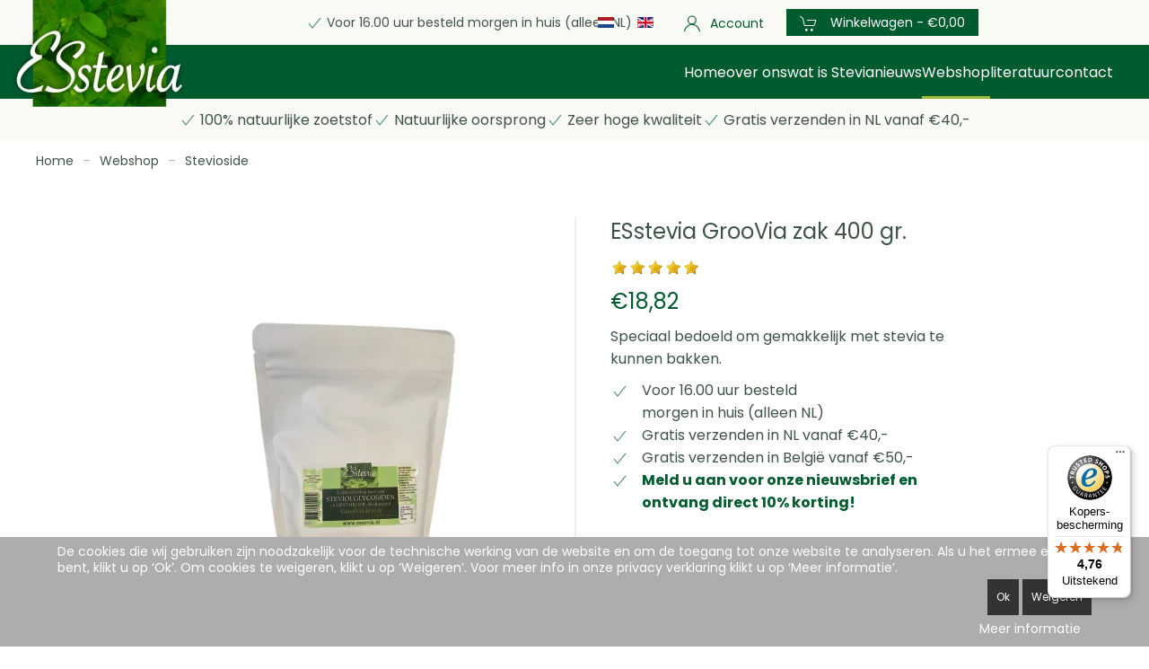

--- FILE ---
content_type: text/html; charset=utf-8
request_url: https://www.esstevia.nl/nl/webshop/stevioside/essweet-groovia-zak-400-gr-detail.html
body_size: 12420
content:
<!DOCTYPE html>
<html lang="nl-nl" dir="ltr">
    <head>
        <meta name="viewport" content="width=device-width, initial-scale=1">
        <link rel="icon" href="/templates/yootheme/packages/theme-joomla/assets/images/favicon.png" sizes="any">
                <link rel="apple-touch-icon" href="/templates/yootheme/packages/theme-joomla/assets/images/apple-touch-icon.png">
        <meta charset="utf-8">
	<meta name="title" content="ESstevia GrooVia zak 400 gr.">
	<meta name="description" content="ESstevia GrooVia zak 400 gr. Steviolglycosiden Speciaal bedoeld om gemakkelijk met stevia te kunnen bakken.">
	<meta name="generator" content="Eos Multimedia">
	<title>Steviolglycosiden: ESstevia GrooVia zak 400 gr.</title>
	<link href="https://www.esstevia.nl/nl/webshop/essweet-groovia-zak-400-gr-detail.html" rel="canonical">
	<link href="/media/system/css/joomla-fontawesome.min.css?ver=4.4.9" rel="preload" as="style" onload="this.onload=null;this.rel='stylesheet'">
	<link href="/favicon.ico" rel="icon" type="image/vnd.microsoft.icon">
<link href="/media/vendor/chosen/css/chosen.css?1.8.7" rel="stylesheet" />
	<link href="/media/vendor/joomla-custom-elements/css/joomla-alert.min.css?0.2.0" rel="stylesheet" />
	<link href="/plugins/system/cookiehint/css/style.css?c54289795c7e8e7b7c13dbaaa6bb2731" rel="stylesheet" />
	<link href="/components/com_virtuemart/assets/css/vm-ltr-common.css?vmver=4e909d60" rel="stylesheet" />
	<link href="/components/com_virtuemart/assets/css/vm-ltr-site.css?vmver=4e909d60" rel="stylesheet" />
	<link href="/components/com_virtuemart/assets/css/jquery.fancybox-1.3.4.css?vmver=4e909d60" rel="stylesheet" />
	<link href="/media/plg_system_jcepro/site/css/content.min.css?86aa0286b6232c4a5b58f892ce080277" rel="stylesheet" />
	<link href="/media/mod_languages/css/template.min.css?c54289795c7e8e7b7c13dbaaa6bb2731" rel="stylesheet" />
	<link href="/plugins/system/vmuikitx_override/html_override/com_virtuemart/assets/css/vmuikit.css" rel="stylesheet" />
	<link href="/templates/yootheme/css/theme.16.css?1728066496" rel="stylesheet" />
	<style>#redim-cookiehint-bottom {position: fixed; z-index: 99999; left: 0px; right: 0px; bottom: 0px; top: auto !important;}</style>
	<style>.form-horizontal .control-label{width:250px; !important; }</style>
<script src="/media/vendor/jquery/js/jquery.min.js?3.7.1"></script>
	<script src="/media/legacy/js/jquery-noconflict.min.js?647005fc12b79b3ca2bb30c059899d5994e3e34d"></script>
	<script src="/media/vendor/chosen/js/chosen.jquery.min.js?1.8.7"></script>
	<script src="/media/legacy/js/joomla-chosen.min.js?c54289795c7e8e7b7c13dbaaa6bb2731"></script>
	<script type="application/json" class="joomla-script-options new">{"joomla.jtext":{"ERROR":"Fout","MESSAGE":"Bericht","NOTICE":"Opmerking","WARNING":"Waarschuwing","JCLOSE":"Sluiten","JOK":"Ok","JOPEN":"Open"},"system.paths":{"root":"","rootFull":"https:\/\/www.esstevia.nl\/","base":"","baseFull":"https:\/\/www.esstevia.nl\/"},"csrf.token":"664da7b0984db09f43835c7249330223"}</script>
	<script src="/media/system/js/core.min.js?37ffe4186289eba9c5df81bea44080aff77b9684"></script>
	<script src="/media/vendor/webcomponentsjs/js/webcomponents-bundle.min.js?2.8.0" nomodule defer></script>
	<script src="/media/system/js/messages-es5.min.js?c29829fd2432533d05b15b771f86c6637708bd9d" nomodule defer></script>
	<script src="/media/plg_vpconversiontracking/js/tracker.js?4.2" defer></script>
	<script src="/media/system/js/joomla-hidden-mail-es5.min.js?b2c8377606bb898b64d21e2d06c6bb925371b9c3" nomodule defer></script>
	<script src="/media/system/js/joomla-hidden-mail.min.js?065992337609bf436e2fedbcbdc3de1406158b97" type="module"></script>
	<script src="/media/system/js/messages.min.js?7f7aa28ac8e8d42145850e8b45b3bc82ff9a6411" type="module"></script>
	<script src="/components/com_virtuemart/assets/js/jquery-ui.min.js?vmver=1.13.2"></script>
	<script src="/components/com_virtuemart/assets/js/jquery.ui.autocomplete.html.js"></script>
	<script src="/components/com_virtuemart/assets/js/jquery.noconflict.js" async></script>
	<script src="/components/com_virtuemart/assets/js/vmsite.js?vmver=4e909d60"></script>
	<script src="/plugins/system/vmuikitx_override/html_override/com_virtuemart/assets/js/vmprices.js"></script>
	<script src="/components/com_virtuemart/assets/js/dynupdate.js?vmver=4e909d60"></script>
	<script src="/components/com_virtuemart/assets/js/fancybox/jquery.fancybox-1.3.4.2.pack.js?vmver=1.3.4.2"></script>
	<script src="/modules/mod_virtuemart_cart/assets/js/update_cart.js?vmver=4e909d60"></script>
	<script src="/plugins/system/vmuikitx_override/html_override/com_virtuemart/assets/js/customfields_fe.js"></script>
	<script src="/plugins/system/vmuikitx_override/html_override/com_virtuemart/assets/js/vmuikit.js"></script>
	<script src="/templates/yootheme/packages/theme-analytics/app/analytics.min.js?4.4.9" defer></script>
	<script src="/templates/yootheme/vendor/assets/uikit/dist/js/uikit.min.js?4.4.9"></script>
	<script src="/templates/yootheme/vendor/assets/uikit/dist/js/uikit-icons-juno.min.js?4.4.9"></script>
	<script src="/templates/yootheme/js/theme.js?4.4.9"></script>
	<script>
		jQuery(document).ready(function (){
			jQuery('.advancedSelect').jchosen({"disable_search_threshold":10,"search_contains":true,"allow_single_deselect":true,"placeholder_text_multiple":"Typ of selecteer enkele opties","placeholder_text_single":"Selecteer een optie","no_results_text":"Geen overeenkomende resultaten"});
		});
	</script>
	<script>function check_3(obj) {
				 remainder=obj.value % 1;
				 quantity=obj.value;
				 Ste = 1;
				 if (isNaN(Ste)) Ste = 1;
				 Qtt = quantity;
				 if (remainder  != 0) {
					alert("U kunt dit artikel alleen kopen in hoeveelheden van 1 stuks!!");
					 if (!isNaN(Qtt)) 
					 {
					  newval = Qtt + Ste;
					  maxQtt = jQuery(obj).attr("max");

					  if(!isNaN(maxQtt) && newval > maxQtt)
					  {
						 jQuery(obj).val(maxQtt);
					  }
				  }
				   return false;
				}
				return true;
			}</script>
	<script>//<![CDATA[ 
if (typeof Virtuemart === "undefined"){
	var Virtuemart = {};}
var vmSiteurl = 'https://www.esstevia.nl/' ;
Virtuemart.vmSiteurl = vmSiteurl;
var vmLang = '&lang=nl';
Virtuemart.vmLang = vmLang; 
var vmLangTag = 'nl';
Virtuemart.vmLangTag = vmLangTag;
var Itemid = "";
Virtuemart.addtocart_popup = "1" ; 
var vmCartError = Virtuemart.vmCartError = "Er is een fout opgetreden tijdens het bijwerken van uw winkelwagen";
var usefancy = true; //]]>
</script>
	<script>document.addEventListener('DOMContentLoaded', function() {
            Array.prototype.slice.call(document.querySelectorAll('a span[id^="cloak"]')).forEach(function(span) {
                span.innerText = span.textContent;
            });
        });</script>
	<script>
			     //<![CDATA[ 
						  window.showvmpopup = '';
						  window.addtocart_alerttype = '1';
		    	 //]]>
			     </script>
	<script type="text/javascript">
  (function () { 
    var _tsid = 'XC9B1E2054173349424C9AE248EF965FC'; 
    _tsConfig = { 
      'yOffset': '0', /* offset from page bottom */
      'variant': 'reviews', /* default, reviews, custom, custom_reviews */
      'customElementId': '', /* required for variants custom and custom_reviews */
      'trustcardDirection': '', /* for custom variants: topRight, topLeft, bottomRight, bottomLeft */
      'customBadgeWidth': '', /* for custom variants: 40 - 90 (in pixels) */
      'customBadgeHeight': '', /* for custom variants: 40 - 90 (in pixels) */
      'disableResponsive': 'false', /* deactivate responsive behaviour */
      'disableTrustbadge': 'false' /* deactivate trustbadge */
    };
    var _ts = document.createElement('script');
    _ts.type = 'text/javascript'; 
    _ts.charset = 'utf-8'; 
    _ts.async = true; 
    _ts.src = '//widgets.trustedshops.com/js/' + _tsid + '.js'; 
    var __ts = document.getElementsByTagName('script')[0];
    __ts.parentNode.insertBefore(_ts, __ts);
  })();
</script>
	<!-- Adwords conversie - VPCT Custom Global Tracking Code Snippet -->
<!-- Google tag (gtag.js) -->
<script async src="https://www.googletagmanager.com/gtag/js?id=AW-1067770959"></script>
<script>
  window.dataLayer = window.dataLayer || [];
  function gtag(){dataLayer.push(arguments);}
  gtag('js', new Date());

  gtag('config', 'AW-1067770959', { 'allow_enhanced_conversions':true } ) ;
</script>
	<script>window.yootheme ||= {}; var $theme = yootheme.theme = {"i18n":{"close":{"label":"Close"},"totop":{"label":"Back to top"},"marker":{"label":"Open"},"navbarToggleIcon":{"label":"Open menu"},"paginationPrevious":{"label":"Previous page"},"paginationNext":{"label":"Next page"},"searchIcon":{"toggle":"Open Search","submit":"Submit Search"},"slider":{"next":"Next slide","previous":"Previous slide","slideX":"Slide %s","slideLabel":"%s of %s"},"slideshow":{"next":"Next slide","previous":"Previous slide","slideX":"Slide %s","slideLabel":"%s of %s"},"lightboxPanel":{"next":"Next slide","previous":"Previous slide","slideLabel":"%s of %s","close":"Close"}},"google_analytics":"G-Z5K3HQVC6W","google_analytics_anonymize":"1"};</script>

    </head>
    <body class="">

        <div class="uk-hidden-visually uk-notification uk-notification-top-left uk-width-auto">
            <div class="uk-notification-message">
                <a href="#tm-main">Skip to main content</a>
            </div>
        </div>

        
        
        <div class="tm-page">

                        


<header class="tm-header-mobile uk-hidden@m">


    
        <div class="uk-navbar-container">

            <div class="uk-container uk-container-expand">
                <nav class="uk-navbar" uk-navbar="{&quot;align&quot;:&quot;left&quot;,&quot;container&quot;:&quot;.tm-header-mobile&quot;,&quot;boundary&quot;:&quot;.tm-header-mobile .uk-navbar-container&quot;}">

                                        <div class="uk-navbar-left">

                                                    <a href="https://www.esstevia.nl/nl/" aria-label="Terug naar home" class="uk-logo uk-navbar-item">
    <picture>
<source type="image/webp" srcset="/templates/yootheme/cache/df/logo-esstevia2-df87a8a4.webp 155w, /templates/yootheme/cache/71/logo-esstevia2-7117a838.webp 310w" sizes="(min-width: 155px) 155px">
<img alt loading="eager" src="/templates/yootheme/cache/8f/logo-esstevia2-8f766ae7.png" width="155" height="92">
</picture></a>
                        
                        
                    </div>
                    
                    
                                        <div class="uk-navbar-right">

                                                    
                        
                        
<div class="uk-navbar-item" id="module-168">

    
    
<div class="uk-panel mod-languages">

    
    
        <ul class="uk-subnav">
                                            <li class="uk-active">
                    <a style="display: flex !important;" href="https://www.esstevia.nl/nl/webshop/stevioside/essweet-groovia-zak-400-gr-detail.html">
                                                    <img title="Nederlands" src="/media/mod_languages/images/nl.gif" alt="Nederlands">                                            </a>
                </li>
                                                            <li >
                    <a style="display: flex !important;" href="/en/webshop-en/a-table-top-sweetener-with-steviolglycosiden.html">
                                                    <img title="English (UK)" src="/media/mod_languages/images/en.gif" alt="English (UK)">                                            </a>
                </li>
                                    </ul>

    
    
</div>

</div>
<a uk-toggle href="#tm-dialog-mobile" class="uk-navbar-toggle">

        
        <div uk-navbar-toggle-icon></div>

        
    </a>

                    </div>
                    
                </nav>
            </div>

        </div>

    



        <div id="tm-dialog-mobile" uk-offcanvas="container: true; overlay: true" mode="slide" flip>
        <div class="uk-offcanvas-bar uk-flex uk-flex-column">

                        <button class="uk-offcanvas-close uk-close-large" type="button" uk-close uk-toggle="cls: uk-close-large; mode: media; media: @s"></button>
            
                        <div class="uk-margin-auto-bottom">
                
<div class="uk-panel" id="module-menu-dialog-mobile">

    
    
<ul class="uk-nav uk-nav-default">
    
	<li class="item-129"><a href="/nl/">Home</a></li>
	<li class="item-2"><a href="/nl/over-ons.html">over ons</a></li>
	<li class="item-3 uk-parent"><a href="/nl/wat-is-stevia.html">wat is Stevia</a>
	<ul class="uk-nav-sub">

		<li class="item-24"><a href="/nl/wat-is-stevia/het-gebruik-van-stevia.html">Het gebruik van stevia</a></li>
		<li class="item-26"><a href="/nl/wat-is-stevia/recepten.html">Recepten</a></li>
		<li class="item-27"><a href="/nl/wat-is-stevia/wat-is-stevia.html">Wat is stevia</a></li></ul></li>
	<li class="item-4"><a href="/nl/nieuws.html">nieuws</a></li>
	<li class="item-5 uk-active uk-parent"><a href="/nl/webshop.html">Webshop</a>
	<ul class="uk-nav-sub">

		<li class="item-1773"><a href="/nl/webshop/aanbiedingen.html">Aanbiedingen</a></li>
		<li class="item-8 uk-active uk-parent"><a href="/nl/webshop/stevioside.html">Stevioside</a>
		<ul>

			<li class="item-13"><a href="/nl/webshop/stevioside/poeder.html">Poeder</a></li>
			<li class="item-14"><a href="/nl/webshop/stevioside/oplossing.html">Oplossing</a></li>
			<li class="item-1772"><a href="/nl/webshop/stevioside/tabletten.html">Tabletten</a></li></ul></li>
		<li class="item-15 uk-parent"><a href="/nl/webshop/stevia-extract-ruw.html">Stevia extract (ruw)</a>
		<ul>

			<li class="item-16"><a href="/nl/webshop/stevia-extract-ruw/vloeibaar.html">Vloeibaar</a></li></ul></li>
		<li class="item-19"><a href="/nl/webshop/literatuur.html">Literatuur</a></li>
		<li class="item-20"><a href="/nl/webshop/setje-stevia-a-melk.html">Setje stevia &amp; melk</a></li>
		<li class="item-21 uk-parent"><a href="/nl/webshop/kruidenmelange-yerba-mate.html">Kruidenmelange yerba mate</a>
		<ul>

			<li class="item-22"><a href="/nl/webshop/kruidenmelange-yerba-mate/lapacho-en-koffie.html">Lapacho en koffie</a></li></ul></li>
		<li class="item-18"><a href="/nl/webshop/overige-stevia-producten.html">Overige Stevia producten</a></li></ul></li>
	<li class="item-6"><a href="/nl/literatuur.html">literatuur</a></li>
	<li class="item-7"><a href="/nl/contact.html">contact</a></li></ul>

</div>

            </div>
            
            
        </div>
    </div>
    
    
    

</header>


<div class="tm-toolbar tm-toolbar-default uk-visible@m">
    <div class="uk-container uk-flex uk-flex-middle uk-container-small">

                <div>
            <div class="uk-grid-medium uk-child-width-auto uk-flex-middle" uk-grid="margin: uk-margin-small-top">

                                <div>
<div class="uk-panel" id="module-162">

    
    
<div class="uk-grid tm-grid-expand uk-child-width-1-1 uk-grid-margin">
<div class="uk-width-1-1">
    
        
            
            
            
                
                    
<div class="uk-position-relative" style="left: 150px;">
    
    
        <span class="el-item"><span class="el-content"><span class="el-image uk-text-secondary" uk-icon="icon: check;"></span> <span class="uk-text-middle uk-margin-remove-last-child">Voor 16.00 uur besteld morgen in huis (alleen NL)</span></span></span>
    
    
</div>
                
            
        
    
</div></div>
</div>
</div>
                
                
            </div>
        </div>
        
                <div class="uk-margin-auto-left">
            <div class="uk-grid-medium uk-child-width-auto uk-flex-middle" uk-grid="margin: uk-margin-small-top">
                <div>
<div class="uk-panel" id="module-114">

    
    
<div class="uk-panel mod-languages">

    
    
        <ul class="uk-subnav">
                                            <li class="uk-active">
                    <a style="display: flex !important;" href="https://www.esstevia.nl/nl/webshop/stevioside/essweet-groovia-zak-400-gr-detail.html">
                                                    <img title="Nederlands" src="/media/mod_languages/images/nl.gif" alt="Nederlands">                                            </a>
                </li>
                                                            <li >
                    <a style="display: flex !important;" href="/en/webshop-en/a-table-top-sweetener-with-steviolglycosiden.html">
                                                    <img title="English (UK)" src="/media/mod_languages/images/en.gif" alt="English (UK)">                                            </a>
                </li>
                                    </ul>

    
    
</div>

</div>
</div><div>
<div class="uk-panel" id="module-161">

    
    
<div class="uk-grid tm-grid-expand uk-child-width-1-1 uk-grid-margin">
<div class="uk-width-1-1">
    
        
            
            
            
                
                    
<div class="uk-margin">
    
    
        
        
<a class="el-content uk-flex-inline uk-flex-center uk-flex-middle" href="/contact">
        <span class="uk-margin-small-right" uk-icon="user"></span>    
        Account    
    
</a>

        
    
    
</div>

                
            
        
    
</div></div>
</div>
</div><div>
<div class="uk-panel" id="module-164">

    
    <input type="hidden" name="titlecount_cart" id="titlecount_cart" value="0"/>  <script> 
jQuery(document).ready(function(){
radiusval = jQuery('#showcartbtn').css('border-bottom-right-radius');

jQuery('#showcartbtn').css('border-bottom-left-radius', radiusval);
jQuery('#showcartbtn').css('border-top-left-radius', radiusval);

});
</script>
  <!-- Virtuemart 2 Ajax Card -->
<div class="vmCartModule_boundry boundary-align vmCartModule uk-width-1-1 uk-text-left  " id="vmCartModule720">
    <div class="hiddencontainer" style=" display: none; ">
    <div class="containerdiv uk-width-1-1 uk-float-left">
            <div class="prices uk-float-right"></div>
            <div class="product_row uk-float-left"> <span class="quantity"></span>&nbsp;x&nbsp;<span class="product_name"></span> </div>
      <div class="product_attributes"></div>
    </div>
  </div>
  <div class="uk-content">
    <div class="uk-content">
      <div class="">
                <a class="uk-button uk-button-default   uk-button-small" href="#cartmodal"   uk-toggle> <span uk-icon="icon: cart" class="uk-margin-small-right"></span> Winkelwagen                - <span class="total" > €0,00 </span>
                </a>
        <div id="cartmodal" class="vmCartModule_container" uk-modal>
          <div class="uk-modal-dialog">
            <button class="uk-modal-close-default" type="button" uk-close></button>
            <div class="uk-modal-header">
              <h2 class="uk-modal-title">Winkelwagen</h2>
            </div>
            <div class="uk-modal-body">
              <div class="vm_cart_products" uk-margin>
                <h4 class="uk-margin-remove">Winkelwagen is leeg</h4>
				  </div>
				</div>
				<div class="uk-modal-footer uk-text-right">
				  <button class="uk-button uk-button-default uk-modal-close" type="button">sluiten</button>
				  <a id="showcartbtn" class="uk-button uk-button-primary" href="/nl/winkelwagen.html"><span uk-icon="icon: cart" class="uk-margin-small-right"></span>Toon winkelwagen</a>				</div>
			  </div>
			</div>
		   
          <!-- dropdown grid end --> 
        </div>
      </div>
    </div>

      <div style="clear:both;"></div>
  <noscript>
  even geduld a.u.b.   </noscript>
</div>

</div>
</div>
            </div>
        </div>
        
    </div>
</div>

<header class="tm-header uk-visible@m">



    
        <div class="uk-navbar-container">

            <div class="uk-container">
                <nav class="uk-navbar" uk-navbar="{&quot;align&quot;:&quot;left&quot;,&quot;container&quot;:&quot;.tm-header&quot;,&quot;boundary&quot;:&quot;.tm-header .uk-navbar-container&quot;}">

                                        <div class="uk-navbar-left">

                                                    <a href="https://www.esstevia.nl/nl/" aria-label="Terug naar home" class="uk-logo uk-navbar-item">
    <picture>
<source type="image/webp" srcset="/templates/yootheme/cache/41/logo-esstevia2-416bccb0.webp 200w, /templates/yootheme/cache/10/logo-esstevia2-10847dfd.webp 400w" sizes="(min-width: 200px) 200px">
<img alt loading="eager" src="/templates/yootheme/cache/11/logo-esstevia2-119a0ef3.png" width="200" height="119">
</picture></a>
                        
                        
                        
                    </div>
                    
                    
                                        <div class="uk-navbar-right">

                                                    
<ul class="uk-navbar-nav">
    
	<li class="item-129"><a href="/nl/">Home</a></li>
	<li class="item-2"><a href="/nl/over-ons.html">over ons</a></li>
	<li class="item-3 uk-parent"><a href="/nl/wat-is-stevia.html">wat is Stevia</a>
	<div class="uk-drop uk-navbar-dropdown" style="width: 250px;"><div><ul class="uk-nav uk-navbar-dropdown-nav">

		<li class="item-24"><a href="/nl/wat-is-stevia/het-gebruik-van-stevia.html">Het gebruik van stevia</a></li>
		<li class="item-26"><a href="/nl/wat-is-stevia/recepten.html">Recepten</a></li>
		<li class="item-27"><a href="/nl/wat-is-stevia/wat-is-stevia.html">Wat is stevia</a></li></ul></div></div></li>
	<li class="item-4"><a href="/nl/nieuws.html">nieuws</a></li>
	<li class="item-5 uk-active uk-parent"><a href="/nl/webshop.html">Webshop</a>
	<div class="uk-drop uk-navbar-dropdown" style="width: 300px;"><div><ul class="uk-nav uk-navbar-dropdown-nav">

		<li class="item-1773"><a href="/nl/webshop/aanbiedingen.html">Aanbiedingen</a></li>
		<li class="item-8 uk-active uk-parent"><a href="/nl/webshop/stevioside.html">Stevioside</a>
		<ul class="uk-nav-sub">

			<li class="item-13"><a href="/nl/webshop/stevioside/poeder.html">Poeder</a></li>
			<li class="item-14"><a href="/nl/webshop/stevioside/oplossing.html">Oplossing</a></li>
			<li class="item-1772"><a href="/nl/webshop/stevioside/tabletten.html">Tabletten</a></li></ul></li>
		<li class="item-15 uk-parent"><a href="/nl/webshop/stevia-extract-ruw.html">Stevia extract (ruw)</a>
		<ul class="uk-nav-sub">

			<li class="item-16"><a href="/nl/webshop/stevia-extract-ruw/vloeibaar.html">Vloeibaar</a></li></ul></li>
		<li class="item-19"><a href="/nl/webshop/literatuur.html">Literatuur</a></li>
		<li class="item-20"><a href="/nl/webshop/setje-stevia-a-melk.html">Setje stevia &amp; melk</a></li>
		<li class="item-21 uk-parent"><a href="/nl/webshop/kruidenmelange-yerba-mate.html">Kruidenmelange yerba mate</a>
		<ul class="uk-nav-sub">

			<li class="item-22"><a href="/nl/webshop/kruidenmelange-yerba-mate/lapacho-en-koffie.html">Lapacho en koffie</a></li></ul></li>
		<li class="item-18"><a href="/nl/webshop/overige-stevia-producten.html">Overige Stevia producten</a></li></ul></div></div></li>
	<li class="item-6"><a href="/nl/literatuur.html">literatuur</a></li>
	<li class="item-7"><a href="/nl/contact.html">contact</a></li></ul>

                        
                                                    
                        
                    </div>
                    
                </nav>
            </div>

        </div>

    







</header>

            
            
<div id="module-163" class="builder"><!-- Builder #module-163 -->
<div class="uk-hidden@s uk-section-muted uk-section uk-section-xsmall">
    
        
        
        
            
                                <div class="uk-container">                
                    <div class="uk-hidden@s uk-grid tm-grid-expand uk-child-width-1-1 uk-grid-margin">
<div class="uk-width-1-1 uk-hidden@s">
    
        
            
            
            
                
                    
<div class="uk-panel uk-position-relative uk-width-small uk-margin-auto uk-text-center uk-hidden@s" style="left: 20px; top: 15px;">
    
    <input type="hidden" name="titlecount_cart" id="titlecount_cart" value="0"/>  <script> 
jQuery(document).ready(function(){
radiusval = jQuery('#showcartbtn').css('border-bottom-right-radius');

jQuery('#showcartbtn').css('border-bottom-left-radius', radiusval);
jQuery('#showcartbtn').css('border-top-left-radius', radiusval);

});
</script>
  <!-- Virtuemart 2 Ajax Card -->
<div class="vmCartModule_boundry boundary-align vmCartModule uk-width-1-1 uk-text-left  " id="vmCartModule720">
    <div class="hiddencontainer" style=" display: none; ">
    <div class="containerdiv uk-width-1-1 uk-float-left">
            <div class="prices uk-float-right"></div>
            <div class="product_row uk-float-left"> <span class="quantity"></span>&nbsp;x&nbsp;<span class="product_name"></span> </div>
      <div class="product_attributes"></div>
    </div>
  </div>
  <div class="uk-content">
    <div class="uk-content">
      <div class="">
                <a class="uk-button uk-button-default   uk-button-small" href="#cartmodal"   uk-toggle> <span uk-icon="icon: cart" class="uk-margin-small-right"></span> Winkelwagen                - <span class="total" > €0,00 </span>
                </a>
        <div id="cartmodal" class="vmCartModule_container" uk-modal>
          <div class="uk-modal-dialog">
            <button class="uk-modal-close-default" type="button" uk-close></button>
            <div class="uk-modal-header">
              <h2 class="uk-modal-title">Winkelwagen</h2>
            </div>
            <div class="uk-modal-body">
              <div class="vm_cart_products" uk-margin>
                <h4 class="uk-margin-remove">Winkelwagen is leeg</h4>
				  </div>
				</div>
				<div class="uk-modal-footer uk-text-right">
				  <button class="uk-button uk-button-default uk-modal-close" type="button">sluiten</button>
				  <a id="showcartbtn" class="uk-button uk-button-primary" href="/nl/winkelwagen.html"><span uk-icon="icon: cart" class="uk-margin-small-right"></span>Toon winkelwagen</a>				</div>
			  </div>
			</div>
		   
          <!-- dropdown grid end --> 
        </div>
      </div>
    </div>

      <div style="clear:both;"></div>
  <noscript>
  even geduld a.u.b.   </noscript>
</div>

</div>
<ul class="uk-list uk-list-collapse uk-margin uk-margin-remove-bottom uk-hidden@s">
    
    
                <li class="el-item">            
    
        <div class="uk-grid-small uk-child-width-expand uk-flex-nowrap uk-flex-middle" uk-grid>            <div class="uk-width-auto"><span class="el-image uk-text-secondary" uk-icon="icon: check;"></span></div>            <div>
                <div class="el-content uk-panel">100% natuurlijke zoetstof</div>            </div>
        </div>
    
        </li>                <li class="el-item">            
    
        <div class="uk-grid-small uk-child-width-expand uk-flex-nowrap uk-flex-middle" uk-grid>            <div class="uk-width-auto"><span class="el-image uk-text-secondary" uk-icon="icon: check;"></span></div>            <div>
                <div class="el-content uk-panel">Natuurlijke oorsprong</div>            </div>
        </div>
    
        </li>                <li class="el-item">            
    
        <div class="uk-grid-small uk-child-width-expand uk-flex-nowrap uk-flex-middle" uk-grid>            <div class="uk-width-auto"><span class="el-image uk-text-secondary" uk-icon="icon: check;"></span></div>            <div>
                <div class="el-content uk-panel">Zeer hoge kwaliteit</div>            </div>
        </div>
    
        </li>                <li class="el-item">            
    
        <div class="uk-grid-small uk-child-width-expand uk-flex-nowrap uk-flex-middle" uk-grid>            <div class="uk-width-auto"><span class="el-image uk-text-secondary" uk-icon="icon: check;"></span></div>            <div>
                <div class="el-content uk-panel">Gratis verzenden in NL vanaf €40,-</div>            </div>
        </div>
    
        </li>        
    
    
</ul>
                
            
        
    
</div></div>
                                </div>                
            
        
    
</div>
<div class="uk-visible@s uk-section-muted uk-section uk-section-xsmall">
    
        
        
        
            
                                <div class="uk-container">                
                    <div class="uk-visible@s uk-grid tm-grid-expand uk-grid-column-collapse uk-child-width-1-1 uk-grid-margin">
<div class="uk-width-1-1 uk-visible@s">
    
        
            
            
            
                
                    
<div class="uk-text-center uk-visible@s">
    
    
        <span class="el-item"><span class="el-content"><span class="el-image uk-text-secondary" uk-icon="icon: check;"></span> <span class="uk-text-middle uk-margin-remove-last-child">100% natuurlijke zoetstof</span></span></span><span class="el-item"><span class="el-content"><span class="el-image uk-text-secondary" uk-icon="icon: check;"></span> <span class="uk-text-middle uk-margin-remove-last-child">Natuurlijke oorsprong</span></span></span><span class="el-item"><span class="el-content"><span class="el-image uk-text-secondary" uk-icon="icon: check;"></span> <span class="uk-text-middle uk-margin-remove-last-child">Zeer hoge kwaliteit</span></span></span><span class="el-item"><span class="el-content"><span class="el-image uk-text-secondary" uk-icon="icon: check;"></span> <span class="uk-text-middle uk-margin-remove-last-child">Gratis verzenden in NL vanaf €40,-</span></span></span>
    
    
</div>
                
            
        
    
</div></div>
                                </div>                
            
        
    
</div></div>

            <main id="tm-main" >

                
                <div id="system-message-container" aria-live="polite"></div>

                <div class="product-container productdetails-view productdetails"><!-- Builder #template-iPYYq5h9 -->
<div class="uk-section-default uk-section uk-section-xsmall">
    
        
        
        
            
                                <div class="uk-container">                
                    <div class="uk-grid tm-grid-expand uk-child-width-1-1 uk-grid-margin">
<div class="uk-width-1-1">
    
        
            
            
            
                
                    

<nav aria-label="Breadcrumb">
    <ul class="uk-breadcrumb uk-margin-remove-bottom" vocab="https://schema.org/" typeof="BreadcrumbList">
    
            <li property="itemListElement" typeof="ListItem">            <a href="/nl/" property="item" typeof="WebPage"><span property="name">Home</span></a>
            <meta property="position" content="1">
            </li>    
            <li property="itemListElement" typeof="ListItem">            <a href="/nl/webshop.html" property="item" typeof="WebPage"><span property="name">Webshop</span></a>
            <meta property="position" content="2">
            </li>    
            <li property="itemListElement" typeof="ListItem">            <a href="/nl/webshop/stevioside.html" property="item" typeof="WebPage"><span property="name">Stevioside</span></a>
            <meta property="position" content="3">
            </li>    
    </ul>
</nav>

                
            
        
    
</div></div>
                                </div>                
            
        
    
</div>
<div class="uk-section-default uk-section uk-section-small">
    
        
        
        
            
                                <div class="uk-container uk-container-small">                
                    <div class="uk-grid tm-grid-expand uk-grid-divider uk-grid-margin" uk-grid>
<div class="uk-grid-item-match uk-flex-middle uk-width-1-2@m">
    
        
            
            
                        <div class="uk-panel uk-width-1-1">            
                
                    
<div class="uk-margin uk-text-center">
    <div class="uk-grid uk-child-width-1-1 uk-child-width-1-1@m" uk-lightbox="toggle: a[data-type];">        <div>
<div class="el-item uk-light">
        <a class="uk-inline-clip uk-link-toggle" href="/templates/yootheme/cache/28/stevioglycosiden%20zak-2843f9a8.jpeg" data-type="image">    
        
            

<picture>
<source type="image/webp" srcset="/templates/yootheme/cache/9a/stevioglycosiden%20zak-9acb9d24.webp 248w, /templates/yootheme/cache/ce/stevioglycosiden%20zak-ce70d4d8.webp 496w" sizes="(min-width: 248px) 248px">
<img src="/templates/yootheme/cache/08/stevioglycosiden%20zak-08ac4330.jpeg" width="248" height="350" alt loading="lazy" class="el-image uk-transition-opaque">
</picture>

            
            
            
        
        </a>    
</div></div>        </div>
</div>
                
                        </div>            
        
    
</div>
<div class="uk-width-1-2@m">
    
        
            
            
            
                
                    
<h1 class="uk-h3 uk-font-default uk-margin-remove-bottom uk-width-large">        ESstevia GrooVia zak 400 gr.    </h1><div class="uk-panel uk-margin-small"><p><img src="/images/ster.gif" alt="ster" width="20" height="16" /><img src="/images/ster.gif" alt="ster" width="20" height="16" /><img src="/images/ster.gif" alt="ster" width="20" height="16" /><img src="/images/ster.gif" alt="ster" width="20" height="16" /><img src="/images/ster.gif" alt="ster" width="20" height="16" /></p></div>
<div class="uk-h3 uk-font-default uk-text-primary uk-margin-small">        <span class=" productPrice3" ><span class="PricesalesPrice">€18,82</span></span>    </div><div class="uk-panel uk-margin-small">Speciaal bedoeld om gemakkelijk met stevia te kunnen bakken.</div>
<ul class="uk-list uk-list-collapse uk-margin-small uk-text-left uk-visible@s">
    
    
                <li class="el-item">            
    
        <div class="uk-grid-small uk-child-width-expand uk-flex-nowrap" uk-grid>            <div class="uk-width-auto"><span class="el-image uk-text-secondary" uk-icon="icon: check;"></span></div>            <div>
                <div class="el-content uk-panel">Voor 16.00 uur besteld <br />morgen in huis (alleen NL)</div>            </div>
        </div>
    
        </li>                <li class="el-item">            
    
        <div class="uk-grid-small uk-child-width-expand uk-flex-nowrap" uk-grid>            <div class="uk-width-auto"><span class="el-image uk-text-secondary" uk-icon="icon: check;"></span></div>            <div>
                <div class="el-content uk-panel">Gratis verzenden in NL vanaf €40,-</div>            </div>
        </div>
    
        </li>                <li class="el-item">            
    
        <div class="uk-grid-small uk-child-width-expand uk-flex-nowrap" uk-grid>            <div class="uk-width-auto"><span class="el-image uk-text-secondary" uk-icon="icon: check;"></span></div>            <div>
                <div class="el-content uk-panel">Gratis verzenden in België vanaf €50,-</div>            </div>
        </div>
    
        </li>                <li class="el-item">            
        <a href="https://www.esstevia.nl/inschrijven-nieuwsbrief" class="uk-link-toggle">    
        <div class="uk-grid-small uk-child-width-expand uk-flex-nowrap" uk-grid>            <div class="uk-width-auto uk-link"><span class="el-image uk-text-secondary" uk-icon="icon: check;"></span></div>            <div>
                <div class="el-content uk-panel"><span class="uk-link uk-margin-remove-last-child"><strong>Meld u aan voor onze nieuwsbrief en ontvang direct 10% korting!</strong></span></div>            </div>
        </div>
        </a>    
        </li>        
    
    
</ul><div class="uk-panel uk-margin"><div class="addtocart-area uk-margin-small-bottom "><form id="productfrom3_890" method="post" class="product uk-form js-recalculate" action="/nl/webshop/stevioside/essweet-groovia-zak-400-gr-detail.html"><fieldset><legend></legend><div class="addtocart-bars"><div class="addtocart-area  uk-card uk-card-body uk-card-default uk-card-small uk-card-hover "><div class="uk-text-left uk-margin-small"><span class=""><label for="quantity_text" class="uk-hidden">Quantity</label><input id="quantity_text" onblur="check_3(this)"   type="text" class="quantity-input js-recalculate uk-input " name="quantity[]"		data-errStr="U kunt dit artikel alleen kopen in hoeveelheden van %s stuks!"	value="1" data-init="1" data-step="1"  style="max-width:50px;" /> </span><div class="uk-button-group"><a title="quantity-minus" class="quantity-minus uk-button  uk-button-primary" href="javascript:void(0);"><span uk-icon="icon: minus-circle"></span></a><a title="quantity-plus" class="quantity-plus uk-button  uk-button-primary" href="javascript:void(0);"><span uk-icon="icon:  plus-circle"></span></a></div></div><input type="hidden" name="klarnatask" id="klarnatask" value="" /> <button type="submit" name="addtocart"   class="uk-button addtocart-button uk-button-secondary uk-width-1-1" value="Bestellen" title="Bestellen" ><span uk-icon="icon: cart" class="uk-margin-small-right"></span>Bestellen</button></div></div><input type="hidden" class="pname" value="ESstevia GrooVia zak 400 gr."/><input type="hidden" name="option" value="com_virtuemart"/><input type="hidden" name="view" value="cart"/><noscript><input type="hidden" name="task" value="add"/></noscript><input type="hidden" name="virtuemart_product_id[]" value="3"/><input type="hidden" name="virtuemart_category_id[]" value="15"/><script   id="updateChosen-js" type="text/javascript" >//<![CDATA[ 
if (typeof Virtuemart === "undefined")
	var Virtuemart = {};
	Virtuemart.updateChosenDropdownLayout = function() {
		var vm2string = {editImage: 'edit image',select_all_text: 'Alles selecteren',select_some_options_text: 'Voor iedereen beschikbaar', width: '100%'};
		jQuery("select.vm-chzn-select").chosen({enable_select_all: true,select_all_text : vm2string.select_all_text,select_some_options_text:vm2string.select_some_options_text,disable_search_threshold: 5, width:vm2string.width});
		//console.log("updateChosenDropdownLayout");
	}
	jQuery(document).ready( function() {
		Virtuemart.updateChosenDropdownLayout($);
	}); //]]>
</script><script   id="updDynamicListeners-js" type="text/javascript" >//<![CDATA[ 
jQuery(document).ready(function() { // GALT: Start listening for dynamic content update.
	// If template is aware of dynamic update and provided a variable let's
	// set-up the event listeners.
	if (typeof Virtuemart.containerSelector === 'undefined') { Virtuemart.containerSelector = '.productdetails-view'; }
	if (typeof Virtuemart.container === 'undefined') { Virtuemart.container = jQuery(Virtuemart.containerSelector); }
	if (Virtuemart.container){
		Virtuemart.updateDynamicUpdateListeners();
	}
	
}); //]]>
</script><script   id="ready.vmprices-js" type="text/javascript" >//<![CDATA[ 
jQuery(document).ready(function($) {

		Virtuemart.product($("form.product"));
}); //]]>
</script><script   id="vmPreloader-js" type="text/javascript" >//<![CDATA[ 
jQuery(document).ready(function($) {
	Virtuemart.stopVmLoading();
	var msg = '';
	$('a[data-dynamic-update="1"]').off('click', Virtuemart.startVmLoading).on('click', {msg:msg}, Virtuemart.startVmLoading);
	$('[data-dynamic-update="1"]').off('change', Virtuemart.startVmLoading).on('change', {msg:msg}, Virtuemart.startVmLoading);
}); //]]>
</script></form></div><div class="uk-clearfix"></div>    <script type="application/ld+json">
    {
      "@context": "https://schema.org",
      "@type": "Product",
            "image": "https://www.esstevia.nl/images/stories/virtuemart/product/stevioglycosiden zak.jpg",
      "name": "ESstevia GrooVia zak 400 gr.",
	  "description" : "ESstevia GrooVia kristal is speciaal bedoeld om met steviolglycosiden te kunnen bakken.Hoogwaardig concentraat (steviolglycosiden) uit Stevia rebaudiana Bertoni met erythritol als draagstof.Steviolglycosiden&nbsp; REB A 98%inhoud 400 gr.Zoetkracht: ongeveer 5 x zoeter dan suiker.
&nbsp;

100 gram GrooVia bevat:
Energie: 0 kj/0 kcal
Eiwit: 0 gr.
Koolhydraten: 0 gr.
Vet: 0 gr.
Natrium: 0 gr.
Voedingsvezels: 0 gr.
Dit product voldoet aan de door de Europese Commissie&nbsp;gestelde kwaliteitseisen",
	  "category" : "Poeder",
	  "sku": "02esgr400",
		   	   

      "offers": {
		"@type": "Offer",
		"priceCurrency": "EUR",
		"price": "18.8236",
		"priceValidUntil": "2026-01-28",
		"url" : "https://www.esstevia.nl/nl/webshop/stevioside/essweet-groovia-zak-400-gr-detail.html",
		"itemCondition": "http://schema.org/NewCondition",
		"availability": "http://schema.org/InStock"
	   }
	 
    }
    </script></div>
<ul class="uk-list uk-list-collapse uk-margin-small uk-text-left uk-hidden@s">
    
    
                <li class="el-item">            
    
        <div class="uk-grid-small uk-child-width-expand uk-flex-nowrap" uk-grid>            <div class="uk-width-auto"><span class="el-image uk-text-secondary" uk-icon="icon: check;"></span></div>            <div>
                <div class="el-content uk-panel">Voor 16.00 uur besteld <br />morgen in huis (alleen NL)</div>            </div>
        </div>
    
        </li>                <li class="el-item">            
    
        <div class="uk-grid-small uk-child-width-expand uk-flex-nowrap" uk-grid>            <div class="uk-width-auto"><span class="el-image uk-text-secondary" uk-icon="icon: check;"></span></div>            <div>
                <div class="el-content uk-panel">Gratis verzenden in NL vanaf €40,-</div>            </div>
        </div>
    
        </li>                <li class="el-item">            
    
        <div class="uk-grid-small uk-child-width-expand uk-flex-nowrap" uk-grid>            <div class="uk-width-auto"><span class="el-image uk-text-secondary" uk-icon="icon: check;"></span></div>            <div>
                <div class="el-content uk-panel">Gratis verzenden in België vanaf €50,-</div>            </div>
        </div>
    
        </li>        
    
    
</ul>
                
            
        
    
</div></div>
                                </div>                
            
        
    
</div></div>

                
            </main>

            
<div id="module-166" class="builder"><!-- Builder #module-166 -->
<div id="steviolglycosiden" class="uk-section-muted uk-section">
    
        
        
        
            
                                <div class="uk-container uk-container-small">                
                    <div class="uk-grid tm-grid-expand uk-child-width-1-1 uk-grid-margin">
<div class="uk-width-1-1">
    
        
            
            
            
                
                    
<h2 class="uk-h2">        Zuivere steviolglycosiden    </h2><div class="uk-panel uk-margin"><p>ESstevia is specialist in zuivere steviolglycosiden en sinds de Europese toelating van steviolglycosiden in 2011 heeft de ontwikkeling ervan natuurlijk niet stil gestaan!</p>
<p>Elf steviolglycosiden zijn als zoetstof in de EU toegestaan. Het zijn stevioside, steviolbioside, rubusoside, dulcoside A, rebaudioside A, B, C, D, E, F en M.</p>
<p>Onder de eerste steviolglycosiden die in 2011 door de EU zijn goedgekeurd, was stevioside de pionier van op stevia gebaseerde zoetstoffen. Stevioside was de eerste omdat het de meest voorkomende steviolglycoside in steviabladeren is. Het probleem met stevioside is dat het een bittere nasmaak en een dropachtige nasmaak heeft.</p>
<p>Maar toen ontdekten de onderzoekers stevia-planten die opvielen in de massa. Ze hadden een hoger aandeel van het steviolglycoside rebaudioside A, dat beter smaakt dan stevioside en ook twee keer zo zoet is. Dat opende commerciële kansen voor reb A, dat tegenwoordig het meest gebruikte steviolglycoside is.</p>
<p>Omdat reb A zoeter is en beter smaakt, is het gemakkelijker te gebruiken. Daarnaast zijn er methoden om de resterende bitterheid te maskeren, evenals de dropachtige nasmaak.</p>
<p>Reb A was een grote stap voorwaarts voor steviolglycosiden als zoetstof. Maar al snel werd ontdekt dat de puurste vormen van reb A niet altijd het beste smaakten. Het begon de jacht op die anderen.</p>
<p>Een nieuw alternatief</p>
<p>Onderzoekers ontdekten steviolglycosiden rebaudioside D en M (reb D en reb M). Wetenschappers wisten al een tijdje van deze stoffen, maar het was pas nu, nadat het in 2017 in de EU was goedgekeurd, dat het een echt alternatief werd in de voedingsindustrie.</p>
<p>Reb D en M hebben meer glucose-eenheden gekoppeld aan steviol.</p>
<p>Steviolglycosiden zijn de zoete bestanddelen van de bladeren van de steviaplant. Ze bestaan ​​uit de stof steviol die via zogenaamde glycosidebindingen aan verschillende glucoseresten is gebonden. Stevioside heeft bijvoorbeeld verbindingen met drie glucosegroepen en reb A tot vier.</p>
<p>Reb M heeft in totaal zes glucosedelen. Het hoge aantal glucose-eenheden is een deel van de verklaring van de goede smaak van reb M. Studies tonen aan dat meer glucose-eenheden meer zoetheid en minder bitterheid produceren.</p>
<p></p>
<p>ESstevia levert steviolglycosiden zuiver in poedervorm of als oplossing in water. Het zuivere poeder is geweldig zoet ( ongeveer 300 x zoeter dan suiker) en geschikt voor het zoeten van warme en koude dranken en om mee te bakken en koken.</p>
<p>Vloeibaar is handig te gebruiken in warme en koude dranken als koffie, thee, yoghurt maar ook in smoothies of jam. De zoetjes zijn er voor warme dranken. Om met steviolglycosiden te bakken is er GrooVia kristal. Het lijkt op suiker en is zelfs een kristal. Naast deze heerlijk zoete producten levert ESstevia nog tal van andere stevia producten.</p></div>
                
            
        
    
</div></div>
                                </div>                
            
        
    
</div></div>

                        <footer>
                <!-- Builder #footer -->
<div class="uk-section-primary uk-section uk-section-xsmall">
    
        
        
        
            
                                <div class="uk-container">                
                    <div class="uk-grid tm-grid-expand uk-grid-column-collapse uk-child-width-1-1 uk-grid-margin">
<div class="uk-width-1-1">
    
        
            
            
            
                
                    
<div class="uk-h4 uk-font-default uk-text-center">        <a class="el-link uk-link-reset" href="https://www.esstevia.nl/inschrijven-nieuwsbrief">Meld u aan voor onze nieuwsbrief en ontvang direct 10% korting!</a>    </div>
                
            
        
    
</div></div>
                                </div>                
            
        
    
</div>
<div class="uk-section-secondary uk-section uk-section-small">
    
        
        
        
            
                                <div class="uk-container">                
                    <div class="uk-grid tm-grid-expand uk-grid-column-collapse uk-grid-margin" uk-grid>
<div class="uk-light uk-width-1-2@s uk-width-1-4@m">
    
        
            
            
            
                
                    
<div class="uk-margin">
        <picture>
<source type="image/webp" srcset="/templates/yootheme/cache/63/logo-esstevia2-632f43f4.webp 175w, /templates/yootheme/cache/38/logo-esstevia2-3844cd42.webp 350w" sizes="(min-width: 175px) 175px">
<img src="/templates/yootheme/cache/8c/logo-esstevia2-8caaa21c.png" width="175" height="104" class="el-image" alt loading="lazy">
</picture>    
    
</div><div class="uk-panel uk-position-relative uk-margin-small uk-margin-remove-bottom uk-text-left" style="left: 20px;"><p>Wij zijn lid van:</p></div>
<div class="uk-position-relative uk-margin-small uk-text-left" style="left: 20px;">
        <picture>
<source type="image/webp" srcset="/templates/yootheme/cache/3c/logoneweustas-wit-3c319f2b.webp 150w, /templates/yootheme/cache/0f/logoneweustas-wit-0ff94741.webp 300w" sizes="(min-width: 150px) 150px">
<img src="/templates/yootheme/cache/46/logoneweustas-wit-46d2e967.png" width="150" height="45" class="el-image" alt loading="lazy">
</picture>    
    
</div>
                
            
        
    
</div>
<div class="uk-light uk-width-1-2@s uk-width-1-4@m">
    
        
            
            
            
                
                    
<div class="uk-panel uk-margin-remove-first-child uk-margin">
    
        
            
                
            
            
                                                
                
                    

        
                <h3 class="el-title uk-margin-top uk-margin-remove-bottom">                        Adres                    </h3>        
        
    
        
        
                <div class="el-content uk-panel"><p>Slachte 9<br />8732 EL  Kubaard<br />e-mail: <joomla-hidden-mail  is-link="1" is-email="1" first="aW5mbw==" last="ZXNzdGV2aWEubmw=" text="aW5mb0Blc3N0ZXZpYS5ubA==" base="" >Dit e-mailadres wordt beveiligd tegen spambots. JavaScript dient ingeschakeld te zijn om het te bekijken.</joomla-hidden-mail><br />Tel. <a href="tel:+31623509067">06-23509067</a><br />Kvk nr. 51156393</p></div>        
        
                <div class="uk-margin-small-top"><a href="/contact" class="el-link uk-button uk-button-primary uk-button-small">Mail met ons</a></div>        

                
                
            
        
    
</div>
                
            
        
    
</div>
<div class="uk-light uk-width-1-2@s uk-width-1-4@m">
    
        
            
            
            
                
                    
<div class="uk-panel uk-margin-remove-first-child uk-margin">
    
        
            
                
            
            
                                                
                
                    

        
                <h3 class="el-title uk-margin-top uk-margin-remove-bottom">                        Snel naar                    </h3>        
        
    
        
        
                <div class="el-content uk-panel"><p><a href="/nl/webshop/literatuur.html?phpMyAdmin=HsQ62YnVVsKaP2gcNIiV8tV9bxe"></a><a href="/nl/vendor/esstevia-nl/tos.html">- </a><a href="/nl/vendor/esstevia-nl/tos.html">Algemene voorwaarden</a><a href="/nl/webshop/literatuur.html?phpMyAdmin=HsQ62YnVVsKaP2gcNIiV8tV9bxe"><br /></a><a href="/nl/retour-en-teruggavebeleid.html">- </a><a href="/nl/webshop/stevia-extract-ruw.html?phpMyAdmin=HsQ62YnVVsKaP2gcNIiV8tV9bxe"></a><a href="/nl/retour-en-teruggavebeleid.html">Retour- en teruggavebeleid<br /></a><a href="/nl/component/content/article/30-betaalmethoden.html?catid=8:uncategorised&amp;Itemid=129">- </a><a href="/nl/webshop/stevia-extract-ruw.html?phpMyAdmin=HsQ62YnVVsKaP2gcNIiV8tV9bxe"></a><a href="/nl/component/content/article/30-betaalmethoden.html?catid=8:uncategorised&amp;Itemid=129">Betaalmethodes</a><a href="/nl/retour-en-teruggavebeleid.html"><br /></a><a href="/nl/component/content/article/27-privacy-verklaring.html?catid=8:uncategorised&amp;Itemid=129">- </a><a href="/nl/component/content/article/27-privacy-verklaring.html?catid=8:uncategorised&amp;Itemid=129">Privacy verklaring</a><br /><span style="font-size: 12pt; color: #ff0000;"><span style="color: #000000;"><a href="/nl/vendor/esstevia-nl/tos.html#levering">- Verzendbeleid</a></span></span></p></div>        
        
        

                
                
            
        
    
</div>
                
            
        
    
</div>
<div class="uk-light uk-width-1-2@s uk-width-1-4@m">
    
        
            
            
            
                
                    
<div class="uk-margin uk-text-right"><a href="#" uk-totop uk-scroll></a></div>
                
            
        
    
</div></div><div class="uk-grid tm-grid-expand uk-child-width-1-1 uk-grid-margin">
<div class="uk-width-1-1">
    
        
            
            
            
                
                    <hr>
                
            
        
    
</div></div><div class="uk-grid tm-grid-expand uk-grid-row-small uk-grid-margin-small" uk-grid>
<div class="uk-light uk-width-3-5@m">
    
        
            
            
            
                
                    <div class="uk-panel uk-text-small uk-margin">© ESstevia
<script type="text/javascript">
	var today = new Date();
	document.write(today.getFullYear());
</script>
- Alle rechten voorbehouden<br><a href="/nl/vendor/esstevia-nl/tos.html">Leveringsvoorwaarden</a> - <a href="/disclaimer.html">Disclaimer</a> - <a href="/nl/component/content/article/8-uncategorised/27-privacy-verklaring.html?Itemid=129">Privacyverklaring</a></div>
                
            
        
    
</div>
<div class="uk-light uk-width-2-5@m">
    
        
            
            
            
                
                    <div class="uk-panel uk-text-small uk-margin"><p><strong>Webdesign: </strong><a href="https://www.eosmultimedia.nl/" target="_blank" rel="noopener noreferrer">Eos Multimedia</a></p></div>
                
            
        
    
</div></div>
                                </div>                
            
        
    
</div>            </footer>
            
        </div>

        
        

    
<div id="redim-cookiehint-bottom">   <div id="redim-cookiehint">     <div class="cookiecontent">   De cookies die wij gebruiken zijn noodzakelijk voor de technische werking van de website en om de toegang tot onze website te analyseren. Als u het ermee eens bent, klikt u op ‘Ok’. Om cookies te weigeren, klikt u op ‘Weigeren’. Voor meer info in onze privacy verklaring klikt u op ‘Meer informatie’.    </div>     <div class="cookiebuttons">        <a id="cookiehintsubmit" onclick="return cookiehintsubmit(this);" href="https://www.esstevia.nl/nl/webshop/stevioside/essweet-groovia-zak-400-gr-detail.html?rCH=2"         class="btn">Ok</a>           <a id="cookiehintsubmitno" onclick="return cookiehintsubmitno(this);" href="https://www.esstevia.nl/nl/webshop/stevioside/essweet-groovia-zak-400-gr-detail.html?rCH=-2"           class="btn">Weigeren</a>          <div class="text-center" id="cookiehintinfo">                <a target="_self" href="https://www.esstevia.nl/nl/component/content/article/8-uncategorised/27-privacy-verklaring.html?Itemid=129">Meer informatie</a>                      </div>      </div>     <div class="clr"></div>   </div> </div>     <script type="text/javascript">        if (!navigator.cookieEnabled) {         document.addEventListener("DOMContentLoaded", function (event) {           document.getElementById('redim-cookiehint-bottom').remove();         });       }        function cookiehintfadeOut(el) {         el.style.opacity = 1;         (function fade() {           if ((el.style.opacity -= .1) < 0) {             el.style.display = "none";           } else {             requestAnimationFrame(fade);           }         })();       }             function cookiehintsubmit(obj) {         document.cookie = 'reDimCookieHint=1; expires=Thu, 21 Jan 2027 23:59:59 GMT;; path=/';         cookiehintfadeOut(document.getElementById('redim-cookiehint-bottom'));         return true;       }        function cookiehintsubmitno(obj) {         document.cookie = 'reDimCookieHint=-1; expires=0; path=/';         cookiehintfadeOut(document.getElementById('redim-cookiehint-bottom'));         return true;       }     </script>     
</body>
</html>


--- FILE ---
content_type: text/javascript
request_url: https://widgets.trustedshops.com/js/XC9B1E2054173349424C9AE248EF965FC.js
body_size: 1353
content:
((e,t)=>{const a={shopInfo:{tsId:"XC9B1E2054173349424C9AE248EF965FC",name:"esstevia.nl/nl",url:"www.esstevia.nl/nl",language:"nl",targetMarket:"NLD",ratingVariant:"WIDGET",eTrustedIds:{accountId:"acc-3bf6fd4c-8ddd-4f56-b6fc-ad36d9260f66",channelId:"chl-96fe9674-436d-4487-b6cb-fc00345e8aa5"},buyerProtection:{certificateType:"CLASSIC",certificateState:"PRODUCTION",mainProtectionCurrency:"EUR",classicProtectionAmount:2500,maxProtectionDuration:30,plusProtectionAmount:2e4,basicProtectionAmount:100,firstCertified:"2019-09-23 00:00:00"},reviewSystem:{rating:{averageRating:4.76,averageRatingCount:68,overallRatingCount:357,distribution:{oneStar:0,twoStars:0,threeStars:0,fourStars:16,fiveStars:52}},reviews:[{average:5,buyerStatement:"Altijd goede service",rawChangeDate:"2026-01-13T19:43:50.000Z",changeDate:"13-1-2026",transactionDate:"6-1-2026"},{average:5,buyerStatement:"De verzending is altijd prima en op tijd.\nDe website is overzichtelijk en de producten van hoge kwaliteit!",rawChangeDate:"2026-01-05T07:44:09.000Z",changeDate:"5-1-2026",transactionDate:"8-12-2025"},{average:5,buyerStatement:"Alles ga zo door bedankt",rawChangeDate:"2025-12-23T14:46:56.000Z",changeDate:"23-12-2025",transactionDate:"16-12-2025"}]},features:["GUARANTEE_RECOG_CLASSIC_INTEGRATION","DISABLE_REVIEWREQUEST_SENDING","MARS_EVENTS","MARS_REVIEWS","SHOP_CONSUMER_MEMBERSHIP","MARS_PUBLIC_QUESTIONNAIRE","MARS_QUESTIONNAIRE"],consentManagementType:"OFF",urls:{profileUrl:"https://www.trstd.com/nl-nl/reviews/esstevia-nl-nl",profileUrlLegalSection:"https://www.trstd.com/nl-nl/reviews/esstevia-nl-nl#legal-info",reviewLegalUrl:"https://help.etrusted.com/hc/nl/articles/23970864566162"},contractStartDate:"2019-06-26 00:00:00",shopkeeper:{name:"VOF ESstevia",street:"Slachte 9",country:"NL",city:"Kubaard",zip:"8732el"},displayVariant:"full",variant:"full",twoLetterCountryCode:"NL"},"process.env":{STAGE:"prod"},externalConfig:{trustbadgeScriptUrl:"https://widgets.trustedshops.com/assets/trustbadge.js",cdnDomain:"widgets.trustedshops.com"},elementIdSuffix:"-98e3dadd90eb493088abdc5597a70810",buildTimestamp:"2026-01-21T05:28:18.214Z",buildStage:"prod"},r=a=>{const{trustbadgeScriptUrl:r}=a.externalConfig;let n=t.querySelector(`script[src="${r}"]`);n&&t.body.removeChild(n),n=t.createElement("script"),n.src=r,n.charset="utf-8",n.setAttribute("data-type","trustbadge-business-logic"),n.onerror=()=>{throw new Error(`The Trustbadge script could not be loaded from ${r}. Have you maybe selected an invalid TSID?`)},n.onload=()=>{e.trustbadge?.load(a)},t.body.appendChild(n)};"complete"===t.readyState?r(a):e.addEventListener("load",(()=>{r(a)}))})(window,document);